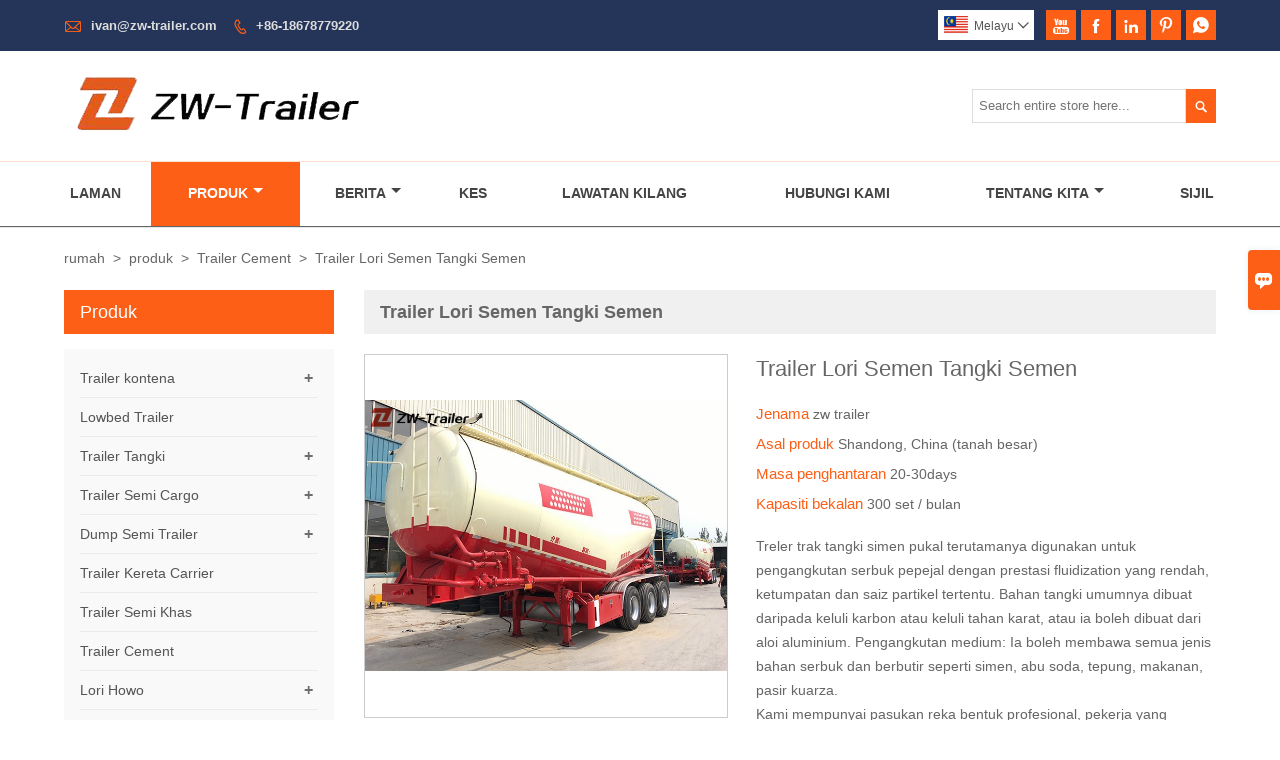

--- FILE ---
content_type: text/html; charset=UTF-8
request_url: https://ms.zw-trailer.net/product/bulk-cement-tanker-truck-trailer
body_size: 12361
content:
<!DOCTYPE html PUBLIC "-//W3C//DTD XHTML 1.0 Transitional//EN" "http://www.w3.org/TR/xhtml1/DTD/xhtml1-transitional.dtd">
<html xmlns="http://www.w3.org/1999/xhtml">
<head>
    <meta http-equiv="Content-Type" content="text/html; charset=utf-8" />
                <title>Trailer Lori Semen Tangki Semen,harga yang rendah Trailer Lori Semen Tangki Semen Pembelian</title>
            <meta name="description" content="murah Sales  Trailer Lori Semen Tangki Semen Wholesale,Berdiskaun Trailer Lori Semen Tangki Semen Promosi,Supply Trailer Lori Semen Tangki Semen disesuaikan,berkualiti tinggi Trailer Lori Semen Tangki Semen Pembekal  Kilang!">
    <meta name="keywords" content="Membeli Trailer Lori Semen Tangki Semen,Trailer Lori Semen Tangki Semen Harga,Trailer Lori Semen Tangki Semen Jenama,Trailer Lori Semen Tangki Semen  Pengeluar,Trailer Lori Semen Tangki Semen Petikan,Trailer Lori Semen Tangki Semen syarikat,">
    <meta name="viewport" content="width=device-width, initial-scale=1, minimum-scale=1, user-scalable=no , maximum-scale=1" />
    <meta http-equiv="X-UA-Compatible" content="IE=edge,chrome=1,IE=10">
    <meta content="telephone=no" name="format-detection">
    <!-- Favicon -->
    <link rel="shortcut icon" href="https://img.waimaoniu.net/1300/1300-201905281711450886.ico">
    <!--样式图标-->
    <link rel="stylesheet" type="text/css" href="/template/iconfont/iconfont.css"/>
    <link rel="stylesheet" type="text/css" href="/template/nmoban52/css/style-zw-trailer.css"/>
    <script type="text/javascript" src="/template/nmoban52/js/jquery-1.12.3.min.js"></script>
            <!-- Google Analytics -->
    <script async src="https://www.googletagmanager.com/gtag/js?id=G-761H4SYP6F"></script>
    <script>
        window.dataLayer = window.dataLayer || [];
        function gtag(){dataLayer.push(arguments);}
        gtag('js', new Date());
                gtag('config', 'G-761H4SYP6F');
                gtag('config', 'AW-11386383439');
            </script>
    <meta  property="og:type" content="product"/>
    <meta  property="og:title" content="Trailer Lori Semen Tangki Semen"/>
    <meta  property="og:description" content="Treler trak tangki simen pukal terutamanya digunakan untuk pengangkutan serbuk pepejal dengan prestasi fluidization yang rendah, ketumpatan dan saiz partikel tertentu. Bahan tangki umumnya dibuat daripada keluli karbon atau keluli tahan karat, atau ia boleh dibuat dari aloi aluminium. Pengangkutan medium: Ia boleh membawa semua jenis bahan serbuk dan berbutir seperti simen, abu soda, tepung, makanan, pasir kuarza.
Kami mempunyai pasukan reka bentuk profesional, pekerja yang berkelayakan dan pasukan pemeriksaan yang ketat, yang memastikan kualiti treler trak simen pukal kami. Keluaran treler pukal simen kami adalah lebih daripada 200 set setiap bulan, dapat memenuhi keperluan besar pasaran baik domestik dan di luar negara."/>
    <meta  property="og:url" content="https://ms.zw-trailer.netbulk-cement-tanker-truck-trailer"/>
    <meta  property="og:image" content="https://img.waimaoniu.net/1300/1300-201905291821419094.jpg"/>
    <script type="application/ld+json">{"@context":"https:\/\/schema.org\/","@type":"product","name":"Trailer Lori Semen Tangki Semen","description":"Treler trak tangki simen pukal terutamanya digunakan untuk pengangkutan serbuk pepejal dengan prestasi fluidization yang rendah, ketumpatan dan saiz partikel tertentu. Bahan tangki umumnya dibuat daripada keluli karbon atau keluli tahan karat, atau ia boleh dibuat dari aloi aluminium. Pengangkutan medium: Ia boleh membawa semua jenis bahan serbuk dan berbutir seperti simen, abu soda, tepung, makanan, pasir kuarza.\r\nKami mempunyai pasukan reka bentuk profesional, pekerja yang berkelayakan dan pasukan pemeriksaan yang ketat, yang memastikan kualiti treler trak simen pukal kami. Keluaran treler pukal simen kami adalah lebih daripada 200 set setiap bulan, dapat memenuhi keperluan besar pasaran baik domestik dan di luar negara.","image":["https:\/\/img.waimaoniu.net\/1300\/1300-201905291821419094.jpg","https:\/\/img.waimaoniu.net\/1300\/1300-201905291821367645.jpg","https:\/\/img.waimaoniu.net\/1300\/1300-201905291821388875.jpg"],"aggregateRating":{"@type":"AggregateRating","ratingValue":4.8,"reviewCount":89}}</script>
    <div class="im">
    <label class="im-l" for="select"><i class="iconfont">&#xe697;</i></label>
    <input type="checkbox" id="select">
    <div class="box">
        <ul>
                                        <li>
                    <a href="#inquiry_area">
                        <i class="iconfont img-envelope">&#xe758;</i>
                    </a>
                </li>
                                                            <li>
                        <a href="https://web.whatsapp.com/send?phone=8618678779220"  target="_blank" title="8618678779220" onclick="imstat(this,5,'/im_state')">
                            <i class="iconfont img-whatsapp">&#xe72c;</i>
                        </a>
                    </li>
                                                                            </ul>
    </div>
</div>    <!-- Facebook Pixel Code -->
    <script>
        !function(f,b,e,v,n,t,s)
        {if(f.fbq)return;n=f.fbq=function(){n.callMethod?
            n.callMethod.apply(n,arguments):n.queue.push(arguments)};
            if(!f._fbq)f._fbq=n;n.push=n;n.loaded=!0;n.version='2.0';
            n.queue=[];t=b.createElement(e);t.async=!0;
            t.src=v;s=b.getElementsByTagName(e)[0];
            s.parentNode.insertBefore(t,s)}(window, document,'script',
            'https://connect.facebook.net/en_US/fbevents.js');
        fbq('init', '431991610864711');
        fbq('track', 'PageView');
    </script>
    <noscript><img height="1" width="1" style="display:none" src="https://www.facebook.com/tr?id=431991610864711&ev=PageView&noscript=1"/></noscript>
    <!-- End Facebook Pixel Code -->
</head>
<body class="homepage">
<div class="main">
    <!-- HEADER START -->
    <header class="header-box">
        <div class="header-top">
            <div class="header-inner">
                <div class="header-contact">
                    <ul>
                        <li class="website-mailbox">
                            <i class="iconfont">&#xe624;</i>
                            <a href="/contact#inquiry_area"  target="_blank">ivan@zw-trailer.com </a>
                        </li>
                        <li class="website-phone">
                            <i class="iconfont">&#xec76;</i>
                            <a href="/contact#inquiry_area"  target="_blank">+86-18678779220</a>
                        </li>
                    </ul>
                </div>
                <div class="social-link">
    <!-- Facebook、YouTube、Twitter、LinkedIn、Instagram、Pinterest -->
                        <a href="https://www.youtube.com/channel/UCczWftEV19OSFE9IgRW20GQ" class="youTube" target="_blank" rel="nofollow">
                                    <i class="iconfont fa-youTube">
                        &#xe65d;                    </i>
                            </a>
                                            <a href="https://www.facebook.com/profile.php?id=61558645243430" class="facebook" target="_blank" rel="nofollow">
                                    <i class="iconfont fa-facebook">
                        &#xe616;                    </i>
                            </a>
                                <a href="https://www.linkedin.com/company/14537829/admin/" class="linkedin" target="_blank" rel="nofollow">
                                    <i class="iconfont fa-linkedin">
                        &#xe615;                    </i>
                            </a>
                                <a href="https://www.pinterest.com/zwgroupvehicle/" class="pinterest" target="_blank" rel="nofollow">
                                    <i class="iconfont fa-pinterest">
                        &#xe63a;                    </i>
                            </a>
                            <!-- WhatsApp,Skype-->
                                        <a href="https://web.whatsapp.com/send?phone=8618678779220" class="whatsapp" target="_blank" rel="nofollow" onclick="imstat(this,5,'/im_state')">
                <i class="iconfont img-whatsapp">&#xe72c;</i>
            </a>
            </div>                <div class="language">
                    <div class="cur"><e class="ms">Melayu<i class="iconfont">&#xe635;</i></e>
                        <ul class="language-list">
                                                            <li>
                                    <a href="http://ar.zw-trailer.net/product/bulk-cement-tanker-truck-trailer" title="العربية" class="ar" >
                                        العربية</a>
                                </li>
                                                            <li>
                                    <a href="http://bn.zw-trailer.net/product/bulk-cement-tanker-truck-trailer" title="বাংলা ভাষার" class="bn" >
                                        বাংলা ভাষার</a>
                                </li>
                                                            <li>
                                    <a href="http://www.zw-trailer.net/product/bulk-cement-tanker-truck-trailer" title="English" class="en" >
                                        English</a>
                                </li>
                                                            <li>
                                    <a href="http://es.zw-trailer.net/product/bulk-cement-tanker-truck-trailer" title="Español" class="es" >
                                        Español</a>
                                </li>
                                                            <li>
                                    <a href="http://fr.zw-trailer.net/product/bulk-cement-tanker-truck-trailer" title="Français" class="fr" >
                                        Français</a>
                                </li>
                                                            <li>
                                    <a href="http://hi.zw-trailer.net/product/bulk-cement-tanker-truck-trailer" title="हिन्दी" class="hi" >
                                        हिन्दी</a>
                                </li>
                                                            <li>
                                    <a href="http://id.zw-trailer.net/product/bulk-cement-tanker-truck-trailer" title="Indonesia" class="id" >
                                        Indonesia</a>
                                </li>
                                                            <li>
                                    <a href="http://ms.zw-trailer.net/product/bulk-cement-tanker-truck-trailer" title="Melayu" class="ms" >
                                        Melayu</a>
                                </li>
                                                            <li>
                                    <a href="http://pt.zw-trailer.net/product/bulk-cement-tanker-truck-trailer" title="Português" class="pt" >
                                        Português</a>
                                </li>
                                                            <li>
                                    <a href="http://ru.zw-trailer.net/product/bulk-cement-tanker-truck-trailer" title="Pусский" class="ru" >
                                        Pусский</a>
                                </li>
                                                            <li>
                                    <a href="http://tl.zw-trailer.net/product/bulk-cement-tanker-truck-trailer" title="Wikang Tagalog" class="tl" >
                                        Wikang Tagalog</a>
                                </li>
                                                    </ul>
                    </div>
                </div>
                <div class="clear"></div>
            </div>
        </div>
        <div class="header-middle">
            <div class="header-inner">
                <div class="header-logo">
                    <div class="header-logo-box">
                        <a href="/"><img alt="Shandong zhuowei International Trading Co.,Ltd" src="https://img.waimaoniu.net/1300/1300-201906191701574307.png"></a>
                    </div>
                </div>
                <!--<div class="company-motto">
                	<div class="company-motto-p"><p>Guaranteeing the highest quality products has always been our pursuit</p></div>
                </div>-->
                <div class="header-search">
                    <form onsubmit="search(this);return false;">
                        <div class="search-box" >
                            <input class="input-text" placeholder="Search entire store here..." type="text" id="key" name="keys">
                            <button class="search-btn"   type="submit"><i class="iconfont">&#xe6c9;</i></button>
                        </div>
                    </form>
                </div>
                <script>
                    function search(thatThis) {
                var searchStr=$(thatThis).find('#key').val();
                if (searchStr==''){return false}
                        location.href = '/product-search?key=' + $(thatThis).find('#key').val();
                    }
                </script>
            </div>
        </div>
        <!--导航栏-->
        <div id="fixedMenu">
            <nav class="main-nav" role="navigation">
                <!-- Mobile menu toggle button (hamburger/x icon) -->
                <input id="main-menu-state" type="checkbox" />
                <label class="main-menu-btn" for="main-menu-state">
                    <span class="main-menu-btn-icon"></span> Toggle main menu visibility
                </label>
                <!-- Sample menu definition -->
                <ul id="main-menu" class="sm sm-blue">
                                            <li class=""><a href="/">Laman</a>
                                                    </li>
                                            <li class="current"><a href="/products">Produk</a>
                                                            <ul>
                                                                            <li><a href="/product-list/container-trailer">Trailer kontena</a>
                                                                                            <ul>
                                                                                                            <li><a href="/product-list/flatbed-trailer">Trailer Flatbed</a></li>
                                                                                                            <li><a href="/product-list/skeleton-trailer">Trailer Skeleton</a></li>
                                                                                                            <li><a href="/product-list/container-side-loader-trailer">Container Side Loader Trailer</a></li>
                                                                                                    </ul>
                                                                                    </li>
                                                                            <li><a href="/product-list/lowbed-trailer">Lowbed Trailer</a>
                                                                                    </li>
                                                                            <li><a href="/product-list/tanker-trailer">Trailer Tangki</a>
                                                                                            <ul>
                                                                                                            <li><a href="/product-list/fuel-tanker-trailer">Trailer Tangki Minyak</a></li>
                                                                                                            <li><a href="/product-list/lpg-trailer">Trailer LPG</a></li>
                                                                                                    </ul>
                                                                                    </li>
                                                                            <li><a href="/product-list/cargo-semi-trailer">Trailer Semi Cargo</a>
                                                                                            <ul>
                                                                                                            <li><a href="/product-list/side-wall-semi-trailer">Trailer Semi Wall Side</a></li>
                                                                                                            <li><a href="/product-list/fence-semi-trailer">Trailer Pagar Semi</a></li>
                                                                                                            <li><a href="/product-list/box-semi-trailer">Box Semi Trailer</a></li>
                                                                                                            <li><a href="/product-list/curtain-side-trailer">Trailer sisi tirai</a></li>
                                                                                                    </ul>
                                                                                    </li>
                                                                            <li><a href="/product-list/dump-semi-trailer">Dump Semi Trailer</a>
                                                                                            <ul>
                                                                                                            <li><a href="/product-list/rear-dump-trailer">Trailer Dump Belakang</a></li>
                                                                                                            <li><a href="/product-list/side-dump-trailer">Trailer sampah sampingan</a></li>
                                                                                                    </ul>
                                                                                    </li>
                                                                            <li><a href="/product-list/car-carrier-trailer">Trailer Kereta Carrier</a>
                                                                                    </li>
                                                                            <li><a href="/product-list/special-semi-trailer">Trailer Semi Khas</a>
                                                                                    </li>
                                                                            <li><a href="/product-list/cement-trailer">Trailer Cement</a>
                                                                                    </li>
                                                                            <li><a href="/product-list/howo-truck">Lori Howo</a>
                                                                                            <ul>
                                                                                                            <li><a href="/product-list/howo-dump-truck">Lori Dump</a></li>
                                                                                                            <li><a href="/product-list/howo-tractor-truck">Traktor Traktor</a></li>
                                                                                                    </ul>
                                                                                    </li>
                                                                            <li><a href="/product-list/shacman-truck">Lori Shacman</a>
                                                                                    </li>
                                                                    </ul>
                                                    </li>
                                            <li class=""><a href="/news">Berita</a>
                                                            <ul>
                                                                            <li><a href="/news-list/company-news">Berita Syarikat</a>
                                                                                    </li>
                                                                            <li><a href="/news-list/industry-news">Industry News</a>
                                                                                    </li>
                                                                    </ul>
                                                    </li>
                                            <li class=""><a href="/case">Kes</a>
                                                    </li>
                                            <li class=""><a href="/factory/advanced-semi-trailer-production-line">Lawatan Kilang</a>
                                                    </li>
                                            <li class=""><a href="/contact">Hubungi Kami</a>
                                                    </li>
                                            <li class=""><a href="/aboutus">Tentang Kita</a>
                                                            <ul>
                                                                            <li><a href="/cert">sertifikasi</a>
                                                                                    </li>
                                                                            <li><a href="/faq">Soalan yang kerap ditanya</a>
                                                                                    </li>
                                                                    </ul>
                                                    </li>
                                            <li class=""><a href="/cert">Sijil</a>
                                                    </li>
                                    </ul>
            </nav>
        </div>
        </div>
        <!--导航栏结束-->
    </header>
    <!-- HEADER END -->
    <!--产品详情页视频样式-->
<link href="https://cdn.bootcss.com/video.js/7.5.4/alt/video-js-cdn.min.css" rel="stylesheet">
<link type="text/css" rel="stylesheet" href="/template/css/i1.css" media="screen"/>
    <div class="inner-page-middle">
        <div class="bread-crumb">
            <ul><li><a href='/'>rumah</a></li><li> > </li><li><a href='/products'>produk</a></li><li> > </li><li><a href='/product-list/cement-trailer'>Trailer Cement</a></li><li> > </li><li class='active'>Trailer Lori Semen Tangki Semen</li></ul>        </div>
        <div class="inner-page-content">
            <div class="inner-page-r">
                <div class="product-information-t">
                    <!--seo描述标题-->
                    <h1>Trailer Lori Semen Tangki Semen</h1>
                </div>
                <div class="product-details">
                    <div class="panel panel-default">
                        <div>
                            <div class="tm-m-photos">
                                <div class="tm-m-photo-box">
                                    <div class="tm-m-photo-viewer">
                                        <img src="/template/images/loader.gif">
                                        <video id="vid1" class="video-js vjs-default-skin" style="display: none" controls="controls"></video>
                                    </div>
                                </div>
                                <div class="thumbnail">
                                    <ul class="tm-m-photos-thumb">
                                                                                    <li data-type="img" data-src="https://img.waimaoniu.net/1300/1300-201905291821419094.jpg">
                                                <span>
                                                    <img src="https://img.waimaoniu.net/1300/1300-201905291821419094.jpg" alt="Membeli Trailer Lori Semen Tangki Semen,Trailer Lori Semen Tangki Semen Harga,Trailer Lori Semen Tangki Semen Jenama,Trailer Lori Semen Tangki Semen  Pengeluar,Trailer Lori Semen Tangki Semen Petikan,Trailer Lori Semen Tangki Semen syarikat,">
                                                </span>
                                            </li>
                                                                                    <li data-type="img" data-src="https://img.waimaoniu.net/1300/1300-201905291821367645.jpg">
                                                <span>
                                                    <img src="https://img.waimaoniu.net/1300/1300-201905291821367645.jpg" alt="Membeli Trailer Lori Semen Tangki Semen,Trailer Lori Semen Tangki Semen Harga,Trailer Lori Semen Tangki Semen Jenama,Trailer Lori Semen Tangki Semen  Pengeluar,Trailer Lori Semen Tangki Semen Petikan,Trailer Lori Semen Tangki Semen syarikat,">
                                                </span>
                                            </li>
                                                                                    <li data-type="img" data-src="https://img.waimaoniu.net/1300/1300-201905291821388875.jpg">
                                                <span>
                                                    <img src="https://img.waimaoniu.net/1300/1300-201905291821388875.jpg" alt="Membeli Trailer Lori Semen Tangki Semen,Trailer Lori Semen Tangki Semen Harga,Trailer Lori Semen Tangki Semen Jenama,Trailer Lori Semen Tangki Semen  Pengeluar,Trailer Lori Semen Tangki Semen Petikan,Trailer Lori Semen Tangki Semen syarikat,">
                                                </span>
                                            </li>
                                                                                                                    </ul>
                                    <span class="left"><i></i></span>
                                    <span class="right"><i></i></span>
                                </div>
                            </div>
                        </div>
                    </div>
                                        <div class="product-attributes">
                        <div class="product-attributes-box">
                            <div class="product-name">Trailer Lori Semen Tangki Semen</div>
                            <div class="product-attributes-item">
                                <ul>
                                                                                                                    <li>
                                            <label>Jenama </label>
                                            <span class="info-deta">zw trailer</span>
                                        </li>
                                                                                                                    <li>
                                            <label>Asal produk </label>
                                            <span class="info-deta">Shandong, China (tanah besar)</span>
                                        </li>
                                                                                                                    <li>
                                            <label>Masa penghantaran </label>
                                            <span class="info-deta">20-30days</span>
                                        </li>
                                                                                                                    <li>
                                            <label>Kapasiti bekalan </label>
                                            <span class="info-deta">300 set / bulan</span>
                                        </li>
                                                                                                                                                                                            </ul>
                            </div>
                            <div class="product-overview"><p>Treler trak tangki simen pukal terutamanya digunakan untuk pengangkutan serbuk pepejal dengan prestasi fluidization yang rendah, ketumpatan dan saiz partikel tertentu. Bahan tangki umumnya dibuat daripada keluli karbon atau keluli tahan karat, atau ia boleh dibuat dari aloi aluminium. Pengangkutan medium: Ia boleh membawa semua jenis bahan serbuk dan berbutir seperti simen, abu soda, tepung, makanan, pasir kuarza.<br/>Kami mempunyai pasukan reka bentuk profesional, pekerja yang berkelayakan dan pasukan pemeriksaan yang ketat, yang memastikan kualiti treler trak simen pukal kami. Keluaran treler pukal simen kami adalah lebih daripada 200 set setiap bulan, dapat memenuhi keperluan besar pasaran baik domestik dan di luar negara.</p></div>
                            <div class="product-detail-annex">
                                <div class="pro-email-icon"><a href="bulk-cement-tanker-truck-trailer#inquiry_area" title="Email"><i class="iconfont">&#xe624;</i>Email</a></div>
                                                                <div class="addthis_inline_share_toolbox_vqkn"></div>
                            </div>
                        </div>
                    </div>
                </div>
                <div class="product-information">
                    <section class="product-information-content">
                        <div class="product-information-box">
                            <p><strong>Penerangan:</strong></p><p>Treler trak tangki simen pukal dengan enjin diesel dan pemampat udara, ia direka khas untuk mengangkut simen pukal, dan ia sangat mudah untuk mengendalikan, mengenai jumlah treler trak simen pukal, kita boleh menyesuaikan mengikut keperluan pelanggan. di negara-negara Asia Selatan Afrika, untuk kualiti yang baik, harga yang kompetitif, kami telah mendapat reputasi yang sangat baik dari pelanggan kami tentang treler tangki tangki simen pukal kami.</p><p><br/></p><p><img src="https://img.waimaoniu.net/1300/1300-201905291822099099.jpg" title="cement bulk trailer" alt="cement bulk trailer" width="700"  border="0" vspace="0"/></p><p><br/></p><p><strong>Parameter utama:</strong></p><p><div class="nei-table"><table width="700"><tbody><tr class="firstRow"><td width="209" valign="top"><p>Tare Weight</p></td><td width="397" valign="top"><p>Kira-kira 10.5T</p></td></tr><tr><td width="209" valign="top"><p>Dimensi</p></td><td width="397" valign="top"><p>11500mm * 2490mm * 3750mm</p></td></tr><tr><td width="209" valign="top"><p>Loading Capacity (T)</p></td><td width="397" valign="top"><p>Mengikut keperluan pelanggan</p></td></tr><tr><td width="209" valign="top"><p>Tayar</p></td><td width="397" valign="top"><p>12R22.5 jenama segitiga 13pieces</p></td></tr><tr><td width="209" valign="top"><p>Penggantungan</p></td><td width="397" valign="top"><p>Penggantungan mekanikal (Jenis mekanikal Amerika pilihan)</p></td></tr><tr><td width="209" valign="top"><p>Daun musim bunga</p></td><td width="397" valign="top"><p>90 (W) mm * 13 (tebal) mm * 10 Lapisan</p></td></tr><tr><td width="209" valign="top"><p>Pin raja</p></td><td width="397" valign="top"><p>Jenama JOST 2.0 inci atau 3.5 inci</p></td></tr><tr><td width="209" valign="top"><p>Rasuk utama</p></td><td width="397" valign="top"><p>Ketinggian: 500mm, plat atas adalah 14mm, plat tengah adalah 8mm,</p><p>Plat bawah adalah 16mm; Bahan adalah Q345B Steel</p></td></tr><tr><td width="209" valign="top"><p>Bahan badan tangki</p></td><td width="397" valign="top"><p>5or6 mm / Q235</p></td></tr><tr><td width="209" valign="top"><p>Plat akhir</p></td><td width="397" valign="top"><p>5 atau 6 mm / Q235</p></td></tr><tr><td width="209" valign="top"><p>Enjin Diesel</p></td><td width="397" valign="top"><p>WEICHAI, Tianhe 4102</p></td></tr><tr><td width="209" valign="top"><p>Ruang brek</p></td><td width="397" valign="top"><p>Injap relay WABCO RE 6; T30 / 30 + T30 Bilik brek spring; Satu bahagian tangki udara 45L</p></td></tr><tr><td width="209" valign="top"><p>ABS</p></td><td width="397" valign="top"><p>Tanpa (pilihan)</p></td></tr><tr><td width="203" valign="top"><p>Pemampat</p></td><td width="397" valign="top"><p>BOHAI 12m3 atau jenama lain</p></td></tr><tr><td width="209" valign="top"><p>Injap</p></td><td width="397" valign="top"><p>Injap WABCO</p></td></tr><tr><td width="209" valign="top"><p>Cahaya</p></td><td width="397" valign="top"><p>Cahaya LED</p></td></tr><tr><td width="209" valign="top"><p>Lukisan</p></td><td width="397" valign="top"><p>Letakkan sisa pasir Chassis untuk membersihkan karat, 1 lapisan primer anticorrosive, 2 lapisan cat akhir</p></td></tr><tr><td width="209" valign="top"><p>Syarat Penghantaran:</p></td><td width="397" valign="top"><p>Dengan pembawa kargo pukal, RORO, 40 rak rata,</p></td></tr></tbody></table></div><br/></p><p><strong>Maklumat produk:</strong></p><p>Treler trak tangki simen pukal yang digunakan secara meluas dalam industri, pertanian, perdagangan, loji kuasa, pembinaan, dan lain-lain. Treler trak simen binaan diperbuat daripada dua bahagian casis dan bahagian atas. Bahagian-bahagian utama terutamanya termasuk empat bahagian: sistem penghantaran tambahan, pemasangan tangki , sistem perpipaan, dan lampiran. Cara pengangkutan treler pukal semen kami adalah dengan bingkai atau cara pukal atau penghantaran ro-ro.Jika anda berminat dengan treler trak tangki simen pukal kami sila hubungi kami tanpa berlengah-lengah.</p><p><br/></p><p><strong>treler simen pukal dalam pengeluaran:</strong></p><p><img src="https://img.waimaoniu.net/1300/1300-201905291823041899.jpg" title="bulk cement truck trailer" alt="bulk cement truck trailer" width="700"  border="0" vspace="0" style="width: 700px; height: 500px;"/></p><p><br/></p>                        </div>
                    </section>
                                        <style>
    .related-products {width:100%;margin-top:20px;}
    .related-products-t {margin-bottom:10px;position:relative;overflow:hidden;}
    .related-products-t::after {background-color:#eee;bottom:10px;content:"";height:1px;left:0;position:absolute;width:100%;}
    .related-products-t span,.related-products-t span {font-size:18px;line-height:30px;background-color:#fff;display:inline-block;padding-right:30px;position:relative;z-index:1;}
    .related-products ul {font-size:0;}
    .related-products ul li {font-size:14px;width:25%;display:inline-block;vertical-align:top;}
    .related-products ul li .item {padding:15px;}
    .related-products ul li .item img {width:100%;max-width:500px;}
    .related-products ul li .item .text {font-size:14px;line-height:20px;margin-top:5px;}
    @media screen and (max-width:768px){
        .related-products ul li {width: 50%;}
    }
</style>
<div class="related-products">
    <div class="related-products-c">
        <div class="related-products-t"><span></span></div>
        <ul>
                                                <li>
                        <div class="item">
                            <div class="image"><a href="/product/dry-bulk-pneumatic-cement-silo-semi-trailer"><img src="https://img.waimaoniu.net/1300/1300-201906131122493436.jpg" alt="Trailer Semi Silo Semen Pneumatik Pukal Kering"></a></div>
                            <div class="item-name"><a href="/product/dry-bulk-pneumatic-cement-silo-semi-trailer"><div class="text">Trailer Semi Silo Semen Pneumatik Pukal Kering</div></a></div>
                        </div>
                    </li>
                                    <li>
                        <div class="item">
                            <div class="image"><a href="/product/cement-bulk-carrier-semi-trailer"><img src="https://img.waimaoniu.net/1300/1300-202412191648446220.jpg" alt="Semen Pukal Pengangkut Silo Trailer"></a></div>
                            <div class="item-name"><a href="/product/cement-bulk-carrier-semi-trailer"><div class="text">Semen Pukal Pengangkut Silo Trailer</div></a></div>
                        </div>
                    </li>
                                    <li>
                        <div class="item">
                            <div class="image"><a href="/product/cement-bulker-powder-tanker-trailer"><img src="https://img.waimaoniu.net/1300/1300-201905291639191576.jpg" alt="Trailer Tanker Serbuk Bulker Serbuk"></a></div>
                            <div class="item-name"><a href="/product/cement-bulker-powder-tanker-trailer"><div class="text">Trailer Tanker Serbuk Bulker Serbuk</div></a></div>
                        </div>
                    </li>
                                    <li>
                        <div class="item">
                            <div class="image"><a href="/product/pneumatic-bulk-cement-tanker-trailer"><img src="https://img.waimaoniu.net/1300/1300-202412181405124823.jpg" alt="Trailer Tanker Simen Pukal Pneumatik"></a></div>
                            <div class="item-name"><a href="/product/pneumatic-bulk-cement-tanker-trailer"><div class="text">Trailer Tanker Simen Pukal Pneumatik</div></a></div>
                        </div>
                    </li>
                                    </ul>
    </div>
</div>                    <div class="product-tag">
                        <div class="product-tag-title"><span>Produk Tag: </span></div>
                        <div class="product-tag-item">
                                                            <a href="/product-tag/treler+pukal+simen">treler pukal simen</a>
                                                            <a href="/product-tag/treler+trak+simen+pukal">treler trak simen pukal</a>
                                                            <a href="/product-tag/treler+tangki+simen+pukal">treler tangki simen pukal</a>
                                                                                </div>
                    </div>
                </div>
                <style>
    .error {  color: red;  }
    /*邮件锚点*/
    .mail-anchor{ width: 100%; position:relative;}
    .mail-anchor #inquiry_area{ position: absolute; top:-120px;}
    .inner-message-row .item button.submitting{ padding-left: 50px;background-image: url(/template/images/loading2.gif);
        background-repeat: no-repeat;    background-position: 10px center; background-color: #fff;
        color: #999; border: 1px solid #ccc;cursor: not-allowed!important;}
    .inner-message-row .item button.submitting:active{ background-color: #fff;  color: #999;  border: 1px solid #ccc;}
</style>
<div class="mail-anchor">
    <div id="inquiry_area"></div>
</div>
<div class="inner-message" style="background-color: #f6f6f6;padding: 20px;">
    <div class="th" style="margin-bottom: 16px;">Dapatkan harga terkini? Kami akan bertindak balas secepat mungkin (dalam masa 12 jam)</div>
    <div class="inner-message-row msg_bl">
        <form class="form_che" method="post" id="messageform1" name="messageform1">
            <!--普通跳转<form class="form_check" method="post" id="messageform1" name="messageform1">-->
            <input type="hidden" id="pid" name="pid" value="0"/>
                <input type="hidden" name="fromurl" value="">
                <script>
                    $(function(){
                        $('input[name="fromurl"]').val(window.location.href);
                    })
                </script>
            <!--<div class="item">
                <label for="subject"></label>
                <div class="inner-message-box">
                    <input type="text" class="input-lg form-full" value="" placeholder="*" name="subject" id="subject" required="true">
                </div>
            </div>-->
            <div class="item item-half n90-item-name" style="margin-bottom: 12px;">
                <div class="inner-message-half" style="background:#fff;">
                    <input type="text" class="input-lg form-full" value="" placeholder="Apa nama awak?" name="name" id="name">
                </div>
            </div>
            <div class="item item-half n90-item-number" style="margin-bottom: 12px;">
                <label for="phone"></label>
                <div class="inner-message-box" style="background:#fff;">
                    <input type="text" class="input-lg form-full" value="" placeholder="Nombor hubungan terbaik:" name="phone" id="phone">
                </div>
            </div>
            <div class="item n90-item-email" style="margin-bottom: 12px;">
                <!--邮件出错提示语-->
                <label for="email"></label>
                <div class="inner-message-box" style="background:#fff;">
                    <input type="text" class="input-lg form-full" value="" placeholder="*E-mel hubungan terbaik anda:" id="email" name="email" required="true">
                </div>
            </div>
            <div class="item n90-item-company" style="margin-bottom: 12px;">
                <div class="inner-message-box" style="background:#fff;">
                    <input type="text" class="input-lg form-full" value="" placeholder="Nama syarikat anda:" name="company" id="company">
                </div>
            </div>
            <div class="item n90-item-message" style="margin-bottom: 12px;">
                <div class="inner-message-box" style="background:#fff;">
                    <label for="message"></label>
                    <textarea placeholder="*Apa yang anda ingin tanyakan?" name="message" id="message" class="form-full" required="true"></textarea>
                </div>
            </div>
            <div class="item n90-item-submit" style="margin-bottom: 12px;">
                <button class="btn-text t_submit" id="submit" style="display: inline-block">Menyerahkan</button>
                <div style="display: inline-block; margin-left: 40px;">
                    <input type="checkbox" name="category" value="1" style="width: auto; height: auto;" /><a href="/privacypolicy" target="_blank"><p style="text-decoration: underline;color: #999; display: inline-block;">Dasar privasi</p></a>
                    <script>document.getElementsByName("category")[0].checked="checked";</script>
                </div>
            </div>
        </form>
    </div>
</div>            </div>
            <!--inner-page-l-->
            
<div class="inner-page-l">
    <div class="sidebar-block">
        <div class="sidebar-block-but"><span>lebih banyak produk</span><button type="button"><i class="iconfont"></i></button></div>
                        <div class="sidebar-box">
            <div class="sidebar-title">
                <span>produk</span>
            </div>
            <div class="sidebar-contant sidebar-product">
                                    <dl>
                        <dt><a href="/product-list/container-trailer" title="Trailer kontena"><i></i>Trailer kontena</a></dt>
                                                                                    <dd><a href="/product-list/flatbed-trailer">Trailer Flatbed</a></dd>
                                                            <dd><a href="/product-list/skeleton-trailer">Trailer Skeleton</a></dd>
                                                            <dd><a href="/product-list/container-side-loader-trailer">Container Side Loader Trailer</a></dd>
                                                                        </dl>
                                    <dl>
                        <dt><a href="/product-list/lowbed-trailer" title="Lowbed Trailer"><i></i>Lowbed Trailer</a></dt>
                                            </dl>
                                    <dl>
                        <dt><a href="/product-list/tanker-trailer" title="Trailer Tangki"><i></i>Trailer Tangki</a></dt>
                                                                                    <dd><a href="/product-list/fuel-tanker-trailer">Trailer Tangki Minyak</a></dd>
                                                            <dd><a href="/product-list/lpg-trailer">Trailer LPG</a></dd>
                                                                        </dl>
                                    <dl>
                        <dt><a href="/product-list/cargo-semi-trailer" title="Trailer Semi Cargo"><i></i>Trailer Semi Cargo</a></dt>
                                                                                    <dd><a href="/product-list/side-wall-semi-trailer">Trailer Semi Wall Side</a></dd>
                                                            <dd><a href="/product-list/fence-semi-trailer">Trailer Pagar Semi</a></dd>
                                                            <dd><a href="/product-list/box-semi-trailer">Box Semi Trailer</a></dd>
                                                            <dd><a href="/product-list/curtain-side-trailer">Trailer sisi tirai</a></dd>
                                                                        </dl>
                                    <dl>
                        <dt><a href="/product-list/dump-semi-trailer" title="Dump Semi Trailer"><i></i>Dump Semi Trailer</a></dt>
                                                                                    <dd><a href="/product-list/rear-dump-trailer">Trailer Dump Belakang</a></dd>
                                                            <dd><a href="/product-list/side-dump-trailer">Trailer sampah sampingan</a></dd>
                                                                        </dl>
                                    <dl>
                        <dt><a href="/product-list/car-carrier-trailer" title="Trailer Kereta Carrier"><i></i>Trailer Kereta Carrier</a></dt>
                                            </dl>
                                    <dl>
                        <dt><a href="/product-list/special-semi-trailer" title="Trailer Semi Khas"><i></i>Trailer Semi Khas</a></dt>
                                            </dl>
                                    <dl>
                        <dt><a href="/product-list/cement-trailer" title="Trailer Cement"><i></i>Trailer Cement</a></dt>
                                            </dl>
                                    <dl>
                        <dt><a href="/product-list/howo-truck" title="Lori Howo"><i></i>Lori Howo</a></dt>
                                                                                    <dd><a href="/product-list/howo-dump-truck">Lori Dump</a></dd>
                                                            <dd><a href="/product-list/howo-tractor-truck">Traktor Traktor</a></dd>
                                                                        </dl>
                                    <dl>
                        <dt><a href="/product-list/shacman-truck" title="Lori Shacman"><i></i>Lori Shacman</a></dt>
                                            </dl>
                            </div>
        </div>
        <div class="sidebar-box sidebar-featured">
            <div class="sidebar-title">
                <span>Produk Unggulan</span>
            </div>
            <div class="sidebar-contant">
                <ul>
                                            <li>
                            <div class="item">
                                <div class="pro-media"><a href="/product/shacman-x3000-dump-truck"><img alt="Trak Sampah Shacman X3000" src="https://img.waimaoniu.net/1300/1300-202308310953333815_s.png"></a></div>
                                <div class="pro-detail-info">
                                    <div class="th"><a href="/product/shacman-x3000-dump-truck">Trak Sampah Shacman X3000</a></div>
                                    <span><a class="btn" href="/product/shacman-x3000-dump-truck">lebih lagi</a></span>
                                </div>
                            </div>
                        </li>
                                            <li>
                            <div class="item">
                                <div class="pro-media"><a href="/product/3-axles-40ft-flatbed-container-trailer"><img alt="Treler Kontena Katil Rata 3 gandar 40 kaki" src="https://img.waimaoniu.net/1300/1300-202411141459545124_s.jpg"></a></div>
                                <div class="pro-detail-info">
                                    <div class="th"><a href="/product/3-axles-40ft-flatbed-container-trailer">Treler Kontena Katil Rata 3 gandar 40 kaki</a></div>
                                    <span><a class="btn" href="/product/3-axles-40ft-flatbed-container-trailer">lebih lagi</a></span>
                                </div>
                            </div>
                        </li>
                                            <li>
                            <div class="item">
                                <div class="pro-media"><a href="/product/shacman-x3000-tractor-truck"><img alt="Traktor Traktor Shacman X3000" src="https://img.waimaoniu.net/1300/1300-202410141458589889_s.jpg"></a></div>
                                <div class="pro-detail-info">
                                    <div class="th"><a href="/product/shacman-x3000-tractor-truck">Traktor Traktor Shacman X3000</a></div>
                                    <span><a class="btn" href="/product/shacman-x3000-tractor-truck">lebih lagi</a></span>
                                </div>
                            </div>
                        </li>
                                            <li>
                            <div class="item">
                                <div class="pro-media"><a href="/product/shacman-f3000-tipper-truck"><img alt="Trak Tipper Shacman F3000" src="https://img.waimaoniu.net/1300/1300-202410141512549579_s.jpg"></a></div>
                                <div class="pro-detail-info">
                                    <div class="th"><a href="/product/shacman-f3000-tipper-truck">Trak Tipper Shacman F3000</a></div>
                                    <span><a class="btn" href="/product/shacman-f3000-tipper-truck">lebih lagi</a></span>
                                </div>
                            </div>
                        </li>
                                    </ul>
            </div>
        </div>
        <div class="sidebar-box sidebar-contact">
    <div class="sidebar-title">
        <span>Hubungi cara</span>
    </div>
    <div class="sidebar-contant">
                <div class="mb-20">
            <div class="inner-title"><i class="iconfont">&#xec76;</i>Telepon : </div><ul><li><a href="/contact#inquiry_area">+86-18678779220</a></li></ul>
        </div>
                        <div class="mb-20">
            <div class="inner-title"><i class="iconfont">&#xe624;</i>Email : </div><ul>
            <li><a href="/contact#inquiry_area">ivan@zw-trailer.com</a></li>            </ul>
        </div>
                        <div class="mb-20">
            <div class="inner-title"><i class="iconfont">&#xe606;</i>Fax : </div><ul>
                <li><a href="/contact#inquiry_area">+86-531-81767597</a></li>            </ul>
        </div>
                <!--二维码-->
            </div>
</div>    </div>
</div>
<!--产品折叠列表-->
<script type="text/javascript" src="/template/nmoban52/js/sidebar-product.js"></script>
<script type="text/javascript">
    $(function () {
        initSidebarClicker('span', '+', '-')
    })
</script>        </div>
    </div>
</div>
<div class="pictureBox">
    <div class="box1"></div>
    <div class="box2">
        <img src="" id="img" alt="">
        <span class="close">
            <img src="/template/images/guanbiwps.jpg" alt="close">
        </span>
        <span class="prev">
            <img src="/template/images/zuo.png" alt="left">
        </span>
        <span class="next">
            <img src="/template/images/you.png" alt="right">
        </span>
    </div>
</div>
<!--产品详情页图片展示-->
<script type="text/javascript" src="/template/js/i1.js"></script>
<script type="text/javascript">
    $(".tm-m-photos").commentImg({
        activeClass: 'tm-current', //缩略图当前状态class,默认'current'
        nextButton: '.tm-m-photo-viewer-navright', //向后翻页按钮，默认'.next'
        prevButton: '.tm-m-photo-viewer-navleft', //向前翻页按钮，默认'.prev'
        imgNavBox: '.tm-m-photos-thumb', //缩略图容器，默认'.photos-thumb'
        imgViewBox: '.tm-m-photo-viewer' //浏览图容器，默认'.photo-viewer'
    });
    $('.tm-m-photos-thumb').find('li').eq(0).click()
</script>
<script type="text/javascript" src="//s7.addthis.com/js/300/addthis_widget.js#pubid=ra-5864b30374d2e3d7"></script>        <!--FOOTER -->
        <footer class="footer-middle">
            <div class="footer-content">
                <div class="footer-content-but"><span>lebih banyak perkhidmatan</span><button type="button"><i class="iconfont"></i></button></div>
                <div class="footer-main">
                    <div class="item footer-contactus">
                        <div class="footer-static-block">
                            <div class="th"><a href="/contact">Hubungi kami</a></div>
                            <ul class="footer-block-contant">
                                <li><label>Alamat : </label> <a href="/contact#inquiry_area">Bilik 2609 Greenland Center, No,25 Gongqingtuan Road</a></li>
                                <li><label>Email : </label> <a href="/contact#inquiry_area">ivan@zw-trailer.com</a> </li>
                                <li><label>Telepon : </label> <a href="/contact#inquiry_area">+86-18678779220</a></li>
                                                                    <li><label>Fax : </label> <a href="/contact#inquiry_area">+86-531-81767597</a> </li>
                                                            </ul>
                        </div>
                    </div>
                    <div class="item key-words">
                        <div class="footer-static-block">
                            <div class="th"><span>maklumat</span></div>
                            <ul class="footer-block-contant">
                                <li><i></i><a href="/delivery">Menyampaikan</a></li>
                                <li><i></i><a href="/team-service">Perkhidmatan pasukan</a></li>
                                <li><i></i><a href="/news">Berita</a></li>
                                <li><i></i><a href="/cert">sertifikasi</a></li>
                                <li><i></i><a href="/sitemap">Peta situs</a></li>
                            </ul>
                        </div>
                    </div>
                                            <div class="item key-words">
                            <div class="footer-static-block">
                                <div class="th"><span>Tentang kita</span></div>
                                <ul class="footer-block-contant">
                                                                            <li><i></i><a href="/aboutus">Maklumat Syarikat</a></li>
                                                                            <li><i></i><a href="/cert">Persijilan</a></li>
                                                                            <li><i></i><a href="/exhibition">Aktiviti Pameran</a></li>
                                                                            <li><i></i><a href="/responsibility">Tanggungjawab</a></li>
                                                                            <li><i></i><a href="/privacy-policy">Dasar Privasi</a></li>
                                                                    </ul>
                            </div>
                        </div>
                                                                <div class="item key-words">
                            <div class="footer-static-block">
                                <div class="th"><span>Pautan</span></div>
                                <ul class="footer-block-contant">
                                                                            <li><i></i>
                                            <a href="/product-list/container-trailer">
                                                Trailer kontena                                            </a></li>
                                                                            <li><i></i>
                                            <a href="/product-list/lowbed-trailer">
                                                Lowbed Trailer                                            </a></li>
                                                                            <li><i></i>
                                            <a href="/product-list/cement-trailer">
                                                Trailer Cement                                            </a></li>
                                                                            <li><i></i>
                                            <a href="/product-list/tanker-trailer">
                                                Trailer Tangki                                            </a></li>
                                                                            <li><i></i>
                                            <a href="/product-list/cargo-semi-trailer">
                                                Trailer Semi Cargo                                            </a></li>
                                                                    </ul>
                            </div>
                        </div>
                                    </div>
                <div class="footer-secondary">
                    <p>Hak Cipta Oleh 2019 © Shandong zhuowei International Trading Co.,Ltd E-mel: ivan@zw-trailer.com</p>
                </div>
            </div>
        </footer>
        <!-- END FOOTER -->
    </div>
<script type="text/javascript" src="/assets/plugins/jquery-validate/jquery.validate.min.js"></script>
<script src="/assets/plugins/fancybox3/jquery.fancybox.min.js"></script>
<!--
    <script type="text/javascript"
            src="/assets/plugins/jquery-validate/localization/messages_.js"></script>
--><script type="text/javascript" src="/assets/js/common_functions.js"></script>
<script type="text/javascript" src="/assets/js/custom_functions.js?t=10"></script>
<script type="text/javascript">
    $(function(){
        initSideFloatingMenu(true)
    })
</script>
    <script type="text/javascript" src='https://estat6.waimaoniu.com/js.php?id=1300'></script>

    <link type="text/css" rel="stylesheet" href="/assets/css/productinfo-table/iframe.css">
    <script>
        function loadScript(src, onloadFunc) {
            if (typeof src != 'string' && src.length < 1) return;
            var nowTs = Date.now(),
                src = src + '?_=' + nowTs,
                e;

            if (src.indexOf('.js') > src.indexOf('.css')) {
                e = document.createElement('script');
                e.type = "text/javascript";
                e.src = src;
            } else {
                e = document.createElement('link');
                e.type = 'text/css';
                e.rel = 'stylesheet';
                e.href = src;
            }

            var rtFunc = function () { if (typeof onloadFunc === 'function') { onloadFunc(); } };
            e.onload = rtFunc;
            e.onerror = function () { writeLog('load fail', src); };
            document.body.appendChild(e);
        }

         function onloadFunc() {
            var wp = $(window).width();
            var tables = $('.nei-table table.zoom');
            var tableHn = tables.height();
            tables.each(function( index, table) {
                var scale = wp / ($(table).width()  + 150) ;
                $(table).attr('scale', scale)
                if (wp < 960) {
                    var tableH = tables.height() * scale;
                    $(table).css({
                        transform: 'scale(' + scale + ')'
                    });
                    $(table).parent().css("height",tableH);
                }
                $(table).on('click', function () {
                    if (wp < 960) {
                        if($(table).css('transform') === 'none'){
                            $(table).css({
                                transform: 'scale(' + $(table).attr('scale') + ')',
                            });
                            $(table).parent().css("height",tableH);
                            tables.parent().removeClass('table-wrapper');
                        }else{
                            $(table).css({
                                transform: ''
                            });
                            $(table).parent().css("height", tableHn);
                            tables.parent().addClass('table-wrapper');
                        }
                    }
                })
            })
        }

        if (typeof window.jQuery === 'undefined') {
            loadScript("/assets/plugins/jquery/jquery.min.js", onloadFunc)
        } else {
            onloadFunc()
        }
    </script>
<div class="scroll" id="scroll" style="display:none;right: 90px;bottom: 5px;">
    <i class="iconfont">&#xe637;</i>
</div>
<script type="text/javascript">
    $(function () {
        showScroll();
        function showScroll() {
            $(window).scroll(function () {
                var scrollValue = $(window).scrollTop();
                scrollValue > 100 ? $('div[class=scroll]').fadeIn() : $('div[class=scroll]').fadeOut();
            });
            $('#scroll').click(function () {
                $("html,body").animate({scrollTop: 0}, 200);
            });
        }
    })
</script></body>
    <!-- Google Tag Manager (noscript) -->
    <noscript><iframe src="https://www.googletagmanager.com/ns.html?id="
                      height="0" width="0" style="display:none;visibility:hidden"></iframe></noscript>
    <!-- End Google Tag Manager (noscript) -->
<!--菜单栏js-->
<!-- SmartMenus jQuery plugin -->
<script type="text/javascript" src="/template/nmoban52/js/jquery.smartmenus.js"></script>
<!-- SmartMenus jQuery init -->
<script type="text/javascript">
    // SmartMenus init
    $(function() {
        $('#main-menu').smartmenus({
            subMenusSubOffsetX: 1,
            subMenusSubOffsetY: -8
        });
    });

    // SmartMenus mobile menu toggle button
    $(function() {
        var $mainMenuState = $('#main-menu-state');
        if ($mainMenuState.length) {
            // animate mobile menu
            $mainMenuState.change(function(e) {
                var $menu = $('#main-menu');
                if (this.checked) {
                    $menu.hide().slideDown(250, function() { $menu.css('display', ''); });
                } else {
                    $menu.show().slideUp(250, function() { $menu.css('display', ''); });
                }
            });
            // hide mobile menu beforeunload
            $(window).bind('beforeunload unload', function() {
                if ($mainMenuState[0].checked) {
                    $mainMenuState[0].click();
                }
            });
        }
    });
</script>
<!--导航栏置顶固定-->
<script>
    $(function() {
        var ie6 = document.all;
        var dv = $('#fixedMenu'),
            st;
        dv.attr('otop', dv.offset().top); //存储原来的距离顶部的距离
        $(window).scroll(function() {
            st = Math.max(document.body.scrollTop || document.documentElement.scrollTop);
            if (st > parseInt(dv.attr('otop'))) {
                if (ie6) { //IE6不支持fixed属性，所以只能靠设置position为absolute和top实现此效果
                    dv.css({
                        position: 'absolute',
                        top: st
                    });
                } else if (dv.css('position') != 'fixed') dv.css({
                    'position': 'fixed',
                    top: 0
                });
                dv.addClass("top-fixed")
            } else if (dv.css('position') != 'static'){
                dv.css({
                    'position': 'static'
                });
                dv.removeClass("top-fixed")
            }
        });
    });
</script>

<script>
    //手机端底部折叠
    $('.sidebar-block-but').on("click",function(){
        $(".sidebar-box").toggleClass("expand");
        $(this).toggleClass("expand");
    })
    $('.footer-content-but').on("click",function(){
        $(".footer-main").toggleClass("expand");
        $(this).toggleClass("expand");
    })
</script>
</html>